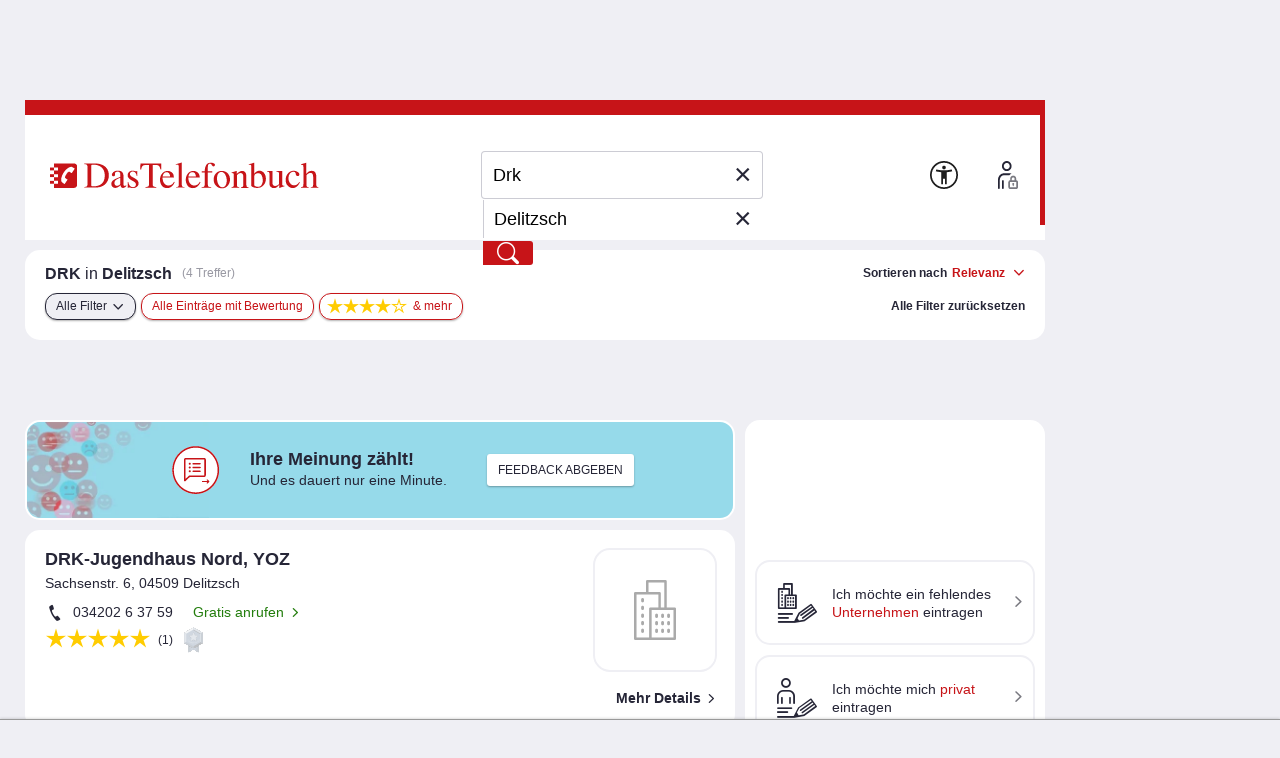

--- FILE ---
content_type: application/javascript
request_url: https://www.dastelefonbuch.de/assets/42-f540009893b5e6a80d384697b17e40f7.js
body_size: 881
content:
//# sourceMappingURL=42.js.map
var process=process||{env:{NODE_ENV:"development"}};
let Break={},debug=decodeURIComponent(document.cookie).includes("debug=1"),Require={executeCmdQueue:function(a,b,...d){if("string"===typeof a&&0<a.length){let c=window[a]||[];console.log(`Executing command queue ${a}.`);window[a]={push:e=>{0<c.length?(console.debug(`[${a}-queue] push called while initial execution. Pushing function to queue.`),debug&&console.debug(e.toString()),c.push(e)):(console.debug(`[${a}-queue] push called. Running function directly`),debug&&console.debug(e.toString()),e.apply(b,
d))}};if("function"===typeof c.shift&&0<c.length){let e;for(;"function"===typeof(e=c.shift());)console.debug(`[${a}-queue] Running function from queue. ${c.length} left.`),debug&&console.debug(e.toString()),e.apply(b,d)}}},objectByName:function(a,b=window){if(null!=a&&"string"===typeof a&&"object"===typeof b){for(a=a.split(".");null!==b&&"undefined"!==typeof b&&0<a.length;){let d=a.shift();if(0<d.length)b=b[d];else break}return b}},registerCmdQueue:function(a,b,d,c=!1){if("string"===typeof d){window[d]=
window[d]||[];let e=Require.objectByName(b);c||null===e||"undefined"===typeof e?null!==a&&"string"===typeof a&&0<a.length&&window.addEventListener(a,()=>{Require.executeCmdQueue(d,Require.objectByName(b))}):(console.warn(`We are late to the party. ${b} still there. \
        Running commands from ${d} immediately`),Require.executeCmdQueue(d,e))}console.log(`Command Queue ${d} registered.`)},decorateForRunWith:function(a,b,d){window[a]=window[a]||[];console.debug(`Decorating onclick of ${b}`);b.removeAttribute("onclick");b.addEventListener("click",c=>{c.preventDefault();c.stopImmediatePropagation();b.classList.add("btn-waiting");window[a].push(function(){d&&(b.onclick=new Function(d));b.classList.remove("btn-waiting");b.click()})},{once:!0})},decoratableForRunWith:function(a){return"function"===
typeof a.hasAttribute&&(a.hasAttribute("onclick")&&/App\.|_AppCommon/g.test(a.attributes.onclick.textContent)||null!==a.dataset.onclick&&"undefined"!==typeof a.dataset.onclick||null!==a.dataset.runwith&&"undefined"!==typeof a.dataset.runwith)},mutationObserverCallbackForRunWith:(a,b)=>d=>{try{d.forEach(c=>{"childList"===c.type&&0<c.addedNodes.length&&c.addedNodes.forEach(e=>{if(a(e)){const g=e.dataset.onclick||e.attributes.onclick.textContent||"";let f=e.dataset.runwith||"";!f&&/App\.|_AppCommon/g.test(g)&&
(f="runWithAppCommon");if(!f)throw Break;b(f,e,g)}})})}catch(c){if(c!==Break)throw c;}}};window.TB=window.TB||(()=>({require:Require}))();window.runWithAppCommon=window.runWithAppCommon||[];TB.require.registerCmdQueue("App.common:init","App.common","runWithAppCommon");window.runWithEntryContainer=window.runWithEntryContainer||[];TB.require.registerCmdQueue("entryContainerLoaded",null,"runWithEntryContainer");window.runWithGeolocationCoordinates=window.runWithGeolocationCoordinates||[];
TB.require.registerCmdQueue("TBGeolocation:coordinatesReceived",null,"runWithGeolocationCoordinates");function geolocationQueueWrapper(a,b,d){if("undefined"===typeof a||null===a)console.warn("Versuch geolocationQueueWrapper ohne Argument fn aufzurufen - Abbruch");else return function(){a.apply(b,d)}}
(()=>{let a=!1;(new MutationObserver((b,d)=>{try{b.forEach(c=>{"childList"===c.type&&0<c.addedNodes.length&&c.addedNodes.forEach(e=>{if(!1===a)"entrycontainer"===e.id&&(a=!0,d.disconnect(),d.observe(e,{attributes:!1,childList:!0,subtree:!0}));else if("undefined"!==typeof e.classList&&e.classList.contains("entry"))throw d.disconnect(),setTimeout(function(){console.debug("[entryContainerLoaded]");window.dispatchEvent(new Event("entryContainerLoaded"))},50),Break;})})}catch(c){if(c!==Break)throw c;}})).observe(document,
{attributes:!1,childList:!0,subtree:!0})})();